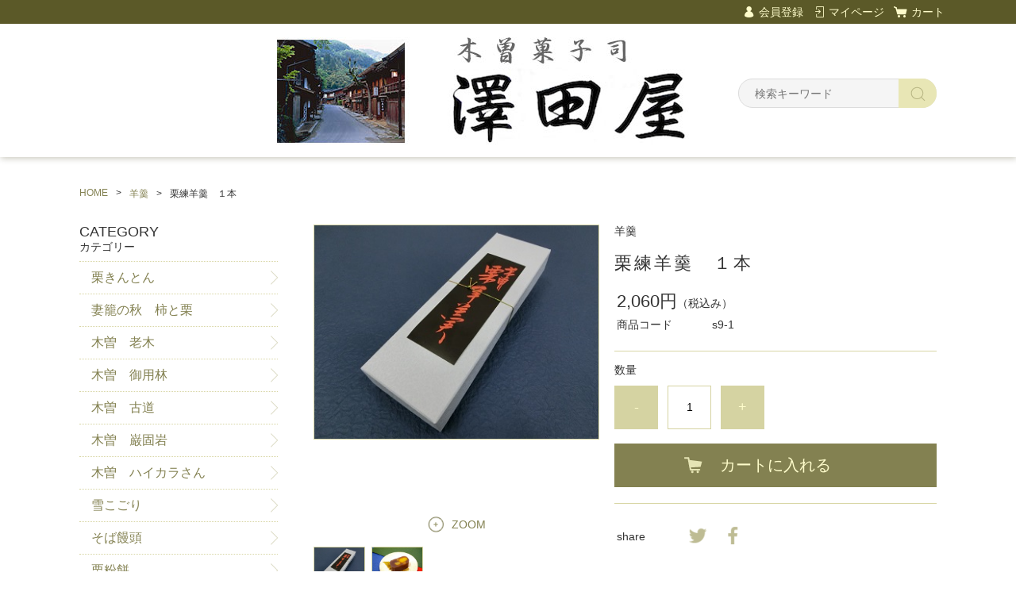

--- FILE ---
content_type: text/html;charset=UTF-8
request_url: https://sawadaya.com/item-detail/1053711
body_size: 4818
content:
<!DOCTYPE html>
<html lang="ja">

<head>
	<meta charset="utf-8">
	<meta http-equiv="X-UA-Compatible" content="IE=edge">
	<meta name="viewport" content="width=device-width">
	<meta name="format-detection" content="telephone=no">
	<title>栗練羊羹　１本 | 澤田屋</title>

	<meta property="og:site_name" content="澤田屋"> 
	<!-- 商品詳細の場合 -->
	<meta name="description" content="">
	<meta property="og:image" content="">
	<meta property="og:title" content="">
	<meta property="og:type" content="">
	<meta property="og:url" content="https://sawadaya.com/item-detail/1053711">
	<meta property="og:description" content=""> 
	
		<link rel="shortcut icon" href="https://contents.raku-uru.jp/01/21220/284/favicon.ico">
	<link rel="icon" type="image/vnd.microsoft.icon" href="https://contents.raku-uru.jp/01/21220/284/favicon.ico">
		<link href="https://sawadaya.com/getCss/3" rel="stylesheet" type="text/css">
	<!--[if lt IE 10]>
		<style type="text/css">label:after {display:none;}</style>
	<![endif]-->
	
<meta name="referrer" content="no-referrer-when-downgrade">
		<link rel="canonical" href="https://sawadaya.com/item-detail/1053711">		</head>

<body>
	<div id="wrapper">
		<div id="header">
			<div class="header-top gnav-pc clearfix">
				<div class="row">
					<ul class="clearfix">
											<li><a href="https://cart.raku-uru.jp/member/regist/input/c64df5caa40e73c148266a0615ad73a3" class="entry">会員登録</a></li>
																						<li><a href="https://cart.raku-uru.jp/mypage/login/c64df5caa40e73c148266a0615ad73a3" class="mypage">マイページ</a></li>
											<li><a href="https://cart.raku-uru.jp/cart/c64df5caa40e73c148266a0615ad73a3" class="cart">カート</a></li>
					</ul>
				</div>
			</div>
			<div class="header">
				<div class="header-bottom">
					<div class="row">
						<div class="logo">
							<h1><a href="/"><img src="https://image.raku-uru.jp/01/21220/277/blogtohp_1660895248184.jpg" alt="澤田屋"></a></h1>
						</div>
						<form action="/search" method="post" id="cmsCommonForm">
							<div class="header-menu-sp">
								<a href="#" class="jq-open-nav"><img src="https://image.raku-uru.jp/cms/yt00007/img/icn-menu_sp.png" alt=""></a>
							</div>
							<div class="header-search-sp">
								<a href="#" class="jq-open-search"><img src="https://image.raku-uru.jp/cms/yt00007/img/icn-search_sp.png" alt=""></a>
							</div>
							<div class="header-search">
								<div class="header-search-form">
									<input type="text" name="searchWord" maxlength="50" value="" placeholder="検索キーワード">
									<div class="header-search-form-btn">
										<input type="image" alt="Search" src="https://image.raku-uru.jp/cms/yt00007/img/icn-search.png" name="#" class="search-btn">
									</div>
								</div>
							</div>
						</form>
					</div>
				</div>
			</div>
		</div>
		<!-- header -->
		<div class="contents clearfix">


			<!-- パンくずリスト -->
							<div class="bread">
					<ul class="clearfix">
						 						<li><a href="/"><span>HOME</span></a></li>
						  						<li><a href="/item-list?categoryId=68604"><span>羊羹</span></a></li>
						  						<li><span>栗練羊羹　１本</span></li>
						 					</ul>
				</div>
			
			<div class="main-contents">
			<form action="https://cart.raku-uru.jp/incart" method="post" id="cms0002d02Form">
	<div class="main">
		<div id="item-detail">
						<div class="item-middle clearfix">
				<div class="item-detail-left">
					<div class="item-detail-photo-main raku-item-photo-main">
						<div class="item-detail-photo" id="jq_item_photo_list">
							<ul class="clearfix">
								<li class="active"><img src="https://image.raku-uru.jp/01/21220/269/767092_detailImage1_1645506385369_1200.JPG" alt=""></li>
																	<li><img src="https://image.raku-uru.jp/01/21220/270/767092_detailImage2_1645506385667_1200.JPG" alt=""></li>
																
							</ul>
						</div>
						<div id="jqitem-backbtn" class="item-detail-photo-backbtn">
							<a href="#"></a>
						</div>
						<div id="jqitem-nextbtn" class="item-detail-photo-nextbtn">
							<a href="#"></a>
						</div>
					</div>
					<div class="item-detail-zoom"><a href="#">ZOOM</a></div>
										<div class="item-detail-thumb clearfix">
						<div class="item-detail-thumb-photo raku-item-thumb-photo active">
							<a href="#"><img src="https://image.raku-uru.jp/01/21220/269/767092_detailImage1_1645506385369_400.JPG" alt=""></a>
						</div>
													<div class="item-detail-thumb-photo raku-item-thumb-photo">
								<a href="#"><img src="https://image.raku-uru.jp/01/21220/270/767092_detailImage2_1645506385667_400.JPG" alt=""></a>
							</div>
											</div>
									</div>
				<!-- /.item-detail-left -->
				<div class="item-detail-right">
					<div class="item-detail-info">
						<div class="item-detail-category">羊羹</div>
						<h2 class="item-detail-name ">栗練羊羹　１本</h2>
						<div class="item-detail-vari">
							<div class="item-detail-vari-price">
								<dl>
									<dt>販売価格</dt>
									<dd><span class="item-detail-vari-price-num raku-item-vari-price-num">2,060円</span><span class="item-detail-vari-price-tax raku-item-vari-tax">（税込み）</span></dd>
								</dl>
							</div>
															<div class="item-detail-vari-memberprice"  style="display:none" >
									<dl>
										<dt>会員価格</dt>
										<dd><span class="item-detail-vari-memberprice-num raku-item-vari-memberprice-num"></span><span class="item-detail-vari-memberprice-tax raku-item-vari-membertax">（税込み）</span></dd>
									</dl>
								</div>
														<div class="item-detail-vari-normalprice"  style="display:none" >
								<dl>
									<dt>通常価格</dt>
									<dd><span class="item-detail-vari-normalprice-num raku-item-vari-normalprice-num"></span><span class="item-detail-vari-normalprice-tax raku-item-vari-normaltax">（税込み）</span></dd>
								</dl>
							</div>
							<div class="item-detail-vari-stock"  style="display:none" >
								<dl>
									<dt>在庫</dt>
									<dd class="raku-item-vari-stock"></dd>
								</dl>
							</div>
							<div class="item-detail-vari-itemcode" >
								<dl>
									<dt>商品コード</dt>
									<dd class="raku-item-vari-itemcode">s9-1</dd>
								</dl>
							</div>
							<div class="item-detail-vari-jancode"  style="display:none" >
								<dl>
									<dt>JANコード</dt>
									<dd class="raku-item-vari-jancode"></dd>
								</dl>
							</div>
						</div>
					</div>
					<div class="item-detail-cart">
																					<input type="hidden" name="variationId" value="1292271">
																																<div class="js-counter-wrap">
								<p>数量</p>
								<div class="item-detail-num-count">
									<div class="item-detail-num-minus">
										<a href="#">-</a>
									</div>
									<div class="item-detail-num">
										<input type="number" name="itemQuantity" class="jq-num-count" value="1" maxlength="3" max="999" min="1">
									</div>
									<div class="item-detail-num-plus">
										<a href="#">+</a>
									</div>
								</div>
							</div>
						 
																									 
								<div class="item-detail-cart-action raku-item-cart-action">
									<div class="item-detail-cart-btn">
										<a href="#" class="raku-add-cart"><span>カートに入れる</span></a>
									</div>
								</div>
																		</div>
					<div class="item-detail-info2">
						<div class="item-detail-spec">
							 																																																															
						</div>
					</div>
					
					<div class="item-detail-share">
						<dl>
							<dt>share</dt>
							<dd>
								<ul>
									<li>
										<a href="http://twitter.com/share?url=https://sawadaya.com/item-detail/1053711&text=栗練羊羹　１本" target="_blank"><img src="https://image.raku-uru.jp/cms/yt00007/img/icn-sns-tw.png" alt="twitter"></a>
									</li>
									<li>
										<a href="http://www.facebook.com/share.php?u=https://sawadaya.com/item-detail/1053711" onclick="window.open(this.href, 'FBwindow', 'width=650, height=450, menubar=no, toolbar=no, scrollbars=yes'); return false;"><img src="https://image.raku-uru.jp/cms/yt00007/img/icn-sns-fb.png" alt="facebook"></a>
									</li>
								</ul>
							</dd>
						</dl>
					</div>
				</div>
				<!-- /.item-middle-right -->
			</div>
			<!-- /.item-middle -->
							<div class="item-bottom">
					<div class="item-detail-txt1 wysiwyg-data">
						<h4>商品詳細</h4>
						<p style="color: rgb(51, 51, 51); font-family: Verdana, Arial, Osaka, sans-serif; font-size: x-small;"><br><strong><font size="2">北海道産の小豆を使用したこし餡をじっくりじっくり練り上げ</font></strong></p><p style="color: rgb(51, 51, 51); font-family: Verdana, Arial, Osaka, sans-serif; font-size: x-small;"><strong><font size="2">中には厳選された栗を入れた澤田屋定番の羊羹。</font></strong></p><p style="color: rgb(51, 51, 51); font-family: Verdana, Arial, Osaka, sans-serif; font-size: x-small;"><strong><font size="2"><br></font></strong></p><p style="color: rgb(51, 51, 51); font-family: Verdana, Arial, Osaka, sans-serif; font-size: x-small;"><strong><font size="2">(賞味期限　１８０日)</font></strong></p><p style="color: rgb(51, 51, 51); font-family: Verdana, Arial, Osaka, sans-serif; font-size: x-small;"><strong><font size="2">(１本　４２０ｇ 　</font></strong><strong><font size="2">大きさ　約２０ｃｍ☓５．７ｃｍ☓３ｃｍ)</font></strong></p>					</div>
				</div>
						<!-- /.item-bottom -->
		</div>
				<!-- /.item-detail -->


			</div>
	<!-- /.main -->
	<input type="hidden" name="itemId" value="1053711">
	<input type="hidden" name="shpHash" value="c64df5caa40e73c148266a0615ad73a3">
</form>

			</div>
				<div class="side">
					<div class="category-nav">
						<div class="nav-close"><a href="#" class="jq-close-nav">CLOSE MENU</a></div>
						<div class="header-top gnav-sp">
							<div class="row">
								<ul class="clearfix">
																		<li><a href="https://cart.raku-uru.jp/member/regist/input/c64df5caa40e73c148266a0615ad73a3" class="entry">会員登録</a></li>
																																					<li><a href="https://cart.raku-uru.jp/mypage/login/c64df5caa40e73c148266a0615ad73a3" class="mypage">マイページ</a></li>
																		<li><a href="https://cart.raku-uru.jp/cart/c64df5caa40e73c148266a0615ad73a3" class="cart">カート</a></li>
								</ul>
							</div>
						</div>
						<ul>
							 
																												                                                                                                														<li>
								<div>
									<p>CATEGORY</p><span>カテゴリー</span>
								</div>
								<ul class="category-nav-l2">
									 									<li>
										<a href="/item-list?categoryId=68603">
											<p>栗きんとん</p>
										</a>
																			</li>
									  									<li>
										<a href="/item-list?categoryId=68612">
											<p>妻籠の秋　柿と栗</p>
										</a>
																			</li>
									  									<li>
										<a href="/item-list?categoryId=68621">
											<p>木曽　老木</p>
										</a>
																			</li>
									  									<li>
										<a href="/item-list?categoryId=68614">
											<p>木曽　御用林</p>
										</a>
																			</li>
									  									<li>
										<a href="/item-list?categoryId=68613">
											<p>木曽　古道</p>
										</a>
																			</li>
									  									<li>
										<a href="/item-list?categoryId=68605">
											<p>木曽　巌固岩</p>
										</a>
																			</li>
									  									<li>
										<a href="/item-list?categoryId=68607">
											<p>木曽　ハイカラさん</p>
										</a>
																			</li>
									  									<li>
										<a href="/item-list?categoryId=68608">
											<p>雪こごり</p>
										</a>
																			</li>
									  									<li>
										<a href="/item-list?categoryId=68609">
											<p>そば饅頭</p>
										</a>
																			</li>
									  									<li>
										<a href="/item-list?categoryId=68611">
											<p>栗粉餅</p>
										</a>
																			</li>
									    									<li>
										<a href="/item-list?categoryId=68622">
											<p>里の子守り柿</p>
										</a>
																			</li>
									  									<li>
										<a href="/item-list?categoryId=68657">
											<p>親星子星</p>
										</a>
																			</li>
									  									<li>
										<a href="/item-list?categoryId=93404">
											<p>あん餅</p>
										</a>
																			</li>
									  									<li>
										<a href="/item-list?categoryId=68604">
											<p>羊羹</p>
										</a>
																			</li>
									  									<li>
										<a href="/item-list?categoryId=68620">
											<p>銘菓詰め合わせ　あ～こ</p>
										</a>
																			</li>
									  									<li>
										<a href="/item-list?categoryId=68610">
											<p>銘菓詰め合わせ　～2,990円</p>
										</a>
																			</li>
									  									<li>
										<a href="/item-list?categoryId=68615">
											<p>銘菓詰め合わせ　3,000～3,990円</p>
										</a>
																			</li>
									  									<li>
										<a href="/item-list?categoryId=68617">
											<p>銘菓詰め合わせ　4,000～4,490円</p>
										</a>
																			</li>
									  									<li>
										<a href="/item-list?categoryId=68618">
											<p>銘菓詰め合わせ　4,500～4,990円</p>
										</a>
																			</li>
									  									<li>
										<a href="/item-list?categoryId=68619">
											<p>銘菓詰め合わせ　5,000～5,490円</p>
										</a>
																			</li>
									  									<li>
										<a href="/item-list?categoryId=68616">
											<p>銘菓詰め合わせ　5,500～5,990円</p>
										</a>
																			</li>
									  									<li>
										<a href="/item-list?categoryId=68658">
											<p>銘菓詰め合わせ　6,000円～</p>
										</a>
																			</li>
									    									<li>
										<a href="/item-list?categoryId=68606">
											<p>朴葉巻</p>
										</a>
																			</li>
									 								</ul>
							</li>
													</ul>
						<div class="nav-close"><a href="#" class="jq-close-nav">CLOSE MENU</a></div>
					</div>
					<!-- /.category-nav -->
										<div class="schedule-area">
												<h4>2026年01月</h4>
						<div class="schedule">
							<table>
								<tr>
									<th class="sun">日</th>
									<th class="mon">月</th>
									<th class="tue">火</th>
									<th class="wed">水</th>
									<th class="thu">木</th>
									<th class="fri">金</th>
									<th class="sat">土</th>
								</tr>
																<tr>
									<td class="sun ">
																			</td>
									<td class="mon ">
																			</td>
									<td class="tue ">
																			</td>
									<td class="wed ">
																			</td>
									<td class="thu  e2 ">
																				<div class="schedule-date">1</div>
																			</td>
									<td class="fri  e2 ">
																				<div class="schedule-date">2</div>
																			</td>
									<td class="sat  e2 ">
																				<div class="schedule-date">3</div>
																			</td>
								</tr>
																<tr>
									<td class="sun ">
																				<div class="schedule-date">4</div>
																			</td>
									<td class="mon ">
																				<div class="schedule-date">5</div>
																			</td>
									<td class="tue ">
																				<div class="schedule-date">6</div>
																			</td>
									<td class="wed  e1 ">
																				<div class="schedule-date">7</div>
																			</td>
									<td class="thu ">
																				<div class="schedule-date">8</div>
																			</td>
									<td class="fri ">
																				<div class="schedule-date">9</div>
																			</td>
									<td class="sat ">
																				<div class="schedule-date">10</div>
																			</td>
								</tr>
																<tr>
									<td class="sun ">
																				<div class="schedule-date">11</div>
																			</td>
									<td class="mon ">
																				<div class="schedule-date">12</div>
																			</td>
									<td class="tue ">
																				<div class="schedule-date">13</div>
																			</td>
									<td class="wed  e1 ">
																				<div class="schedule-date">14</div>
																			</td>
									<td class="thu ">
																				<div class="schedule-date">15</div>
																			</td>
									<td class="fri ">
																				<div class="schedule-date">16</div>
																			</td>
									<td class="sat ">
																				<div class="schedule-date">17</div>
																			</td>
								</tr>
																<tr>
									<td class="sun ">
																				<div class="schedule-date">18</div>
																			</td>
									<td class="mon ">
																				<div class="schedule-date">19</div>
																			</td>
									<td class="tue ">
																				<div class="schedule-date">20</div>
																			</td>
									<td class="wed  e1 ">
																				<div class="schedule-date">21</div>
																			</td>
									<td class="thu ">
																				<div class="schedule-date">22</div>
																			</td>
									<td class="fri ">
																				<div class="schedule-date">23</div>
																			</td>
									<td class="sat ">
																				<div class="schedule-date">24</div>
																			</td>
								</tr>
																<tr>
									<td class="sun ">
																				<div class="schedule-date">25</div>
																			</td>
									<td class="mon ">
																				<div class="schedule-date">26</div>
																			</td>
									<td class="tue ">
																				<div class="schedule-date">27</div>
																			</td>
									<td class="wed  e1 ">
																				<div class="schedule-date">28</div>
																			</td>
									<td class="thu ">
																				<div class="schedule-date">29</div>
																			</td>
									<td class="fri ">
																				<div class="schedule-date">30</div>
																			</td>
									<td class="sat ">
																				<div class="schedule-date">31</div>
																			</td>
								</tr>
															</table>
						</div>
												<h4>2026年02月</h4>
						<div class="schedule">
							<table>
								<tr>
									<th class="sun">日</th>
									<th class="mon">月</th>
									<th class="tue">火</th>
									<th class="wed">水</th>
									<th class="thu">木</th>
									<th class="fri">金</th>
									<th class="sat">土</th>
								</tr>
																<tr>
									<td class="sun ">
																				<div class="schedule-date">1</div>
																			</td>
									<td class="mon ">
																				<div class="schedule-date">2</div>
																			</td>
									<td class="tue ">
																				<div class="schedule-date">3</div>
																			</td>
									<td class="wed  e1 ">
																				<div class="schedule-date">4</div>
																			</td>
									<td class="thu ">
																				<div class="schedule-date">5</div>
																			</td>
									<td class="fri ">
																				<div class="schedule-date">6</div>
																			</td>
									<td class="sat ">
																				<div class="schedule-date">7</div>
																			</td>
								</tr>
																<tr>
									<td class="sun ">
																				<div class="schedule-date">8</div>
																			</td>
									<td class="mon ">
																				<div class="schedule-date">9</div>
																			</td>
									<td class="tue ">
																				<div class="schedule-date">10</div>
																			</td>
									<td class="wed  e1 ">
																				<div class="schedule-date">11</div>
																			</td>
									<td class="thu ">
																				<div class="schedule-date">12</div>
																			</td>
									<td class="fri ">
																				<div class="schedule-date">13</div>
																			</td>
									<td class="sat ">
																				<div class="schedule-date">14</div>
																			</td>
								</tr>
																<tr>
									<td class="sun ">
																				<div class="schedule-date">15</div>
																			</td>
									<td class="mon ">
																				<div class="schedule-date">16</div>
																			</td>
									<td class="tue ">
																				<div class="schedule-date">17</div>
																			</td>
									<td class="wed  e1 ">
																				<div class="schedule-date">18</div>
																			</td>
									<td class="thu ">
																				<div class="schedule-date">19</div>
																			</td>
									<td class="fri ">
																				<div class="schedule-date">20</div>
																			</td>
									<td class="sat ">
																				<div class="schedule-date">21</div>
																			</td>
								</tr>
																<tr>
									<td class="sun ">
																				<div class="schedule-date">22</div>
																			</td>
									<td class="mon ">
																				<div class="schedule-date">23</div>
																			</td>
									<td class="tue ">
																				<div class="schedule-date">24</div>
																			</td>
									<td class="wed  e1 ">
																				<div class="schedule-date">25</div>
																			</td>
									<td class="thu ">
																				<div class="schedule-date">26</div>
																			</td>
									<td class="fri ">
																				<div class="schedule-date">27</div>
																			</td>
									<td class="sat ">
																				<div class="schedule-date">28</div>
																			</td>
								</tr>
															</table>
						</div>
												<ul class="event-list">
														<li class="event1">定休日　</li>
														<li class="event2">年末年始　発送停止</li>
													</ul>
					</div>
					<!-- /.schedule-area -->
									</div>
				<!-- /.side -->
		</div>
		<!-- /.contents -->

		<div id="footer">
			<div class="footer-top">
				<div class="row clearfix">
					<div class="footer-shoppingguide">
						<h3>SHOPPING GUIDE</h3>
						<ul class="clearfix">
							<li><a href="/law">特定商取引法に基づく表記</a></li>
							<li><a href="/privacy">個人情報保護方針</a></li>
							<li><a href="/fee">送料について</a></li>
							<li><a href="/membership">会員規約</a></li>
							<li><a href="https://cart.raku-uru.jp/ask/start/c64df5caa40e73c148266a0615ad73a3">お問合せ</a></li>						</ul>
					</div>
					<div class="footer-logo">
						<h1><a href="/"><p class="logo-text">澤田屋</p></a></h1>
					</div>
				</div>
			</div>
			<div class="footer-bottom">
				<div class="row clearfix">
					<ul class="sns clearfix">
						<li>
							<a href="http://twitter.com/share?url=https://sawadaya.com&text=澤田屋" target="_blank"><img src="https://image.raku-uru.jp/cms/yt00007/img/icn-sns-tw.png" alt="twitter"></a>
						</li>
						<li>
							<a href="http://www.facebook.com/share.php?u=https://sawadaya.com" onclick="window.open(this.href, 'FBwindow', 'width=650, height=450, menubar=no, toolbar=no, scrollbars=yes'); return false;"><img src="https://image.raku-uru.jp/cms/yt00007/img/icn-sns-fb.png" alt="facebook"></a>
						</li>
					</ul>
					<p class="copyright">Copyright &copy; 澤田屋 All Rights Reserved.</p>
				</div>
			</div>
		</div>
		<!-- footer -->

	</div>
	<!-- wrapper -->

	<div class="btn-pagetop">
		<a href="#wrapper"></a>
	</div>

	<div class="overlay"></div>

	<script src="https://image.raku-uru.jp/cms/yt00007/js/jquery-1.12.4.min.js" type="text/javascript"></script>
	<script src="https://image.raku-uru.jp/cms/yt00007/js/jquery-ui-1.11.4.min.js" type="text/javascript"></script>
	<script src="https://image.raku-uru.jp/cms/yt00007/js/jquery.flicksimple.js" type="text/javascript"></script>
	<script src="https://image.raku-uru.jp/cms/yt00007/js/shop-script.js" type="text/javascript"></script>
		
</body>
</html>
